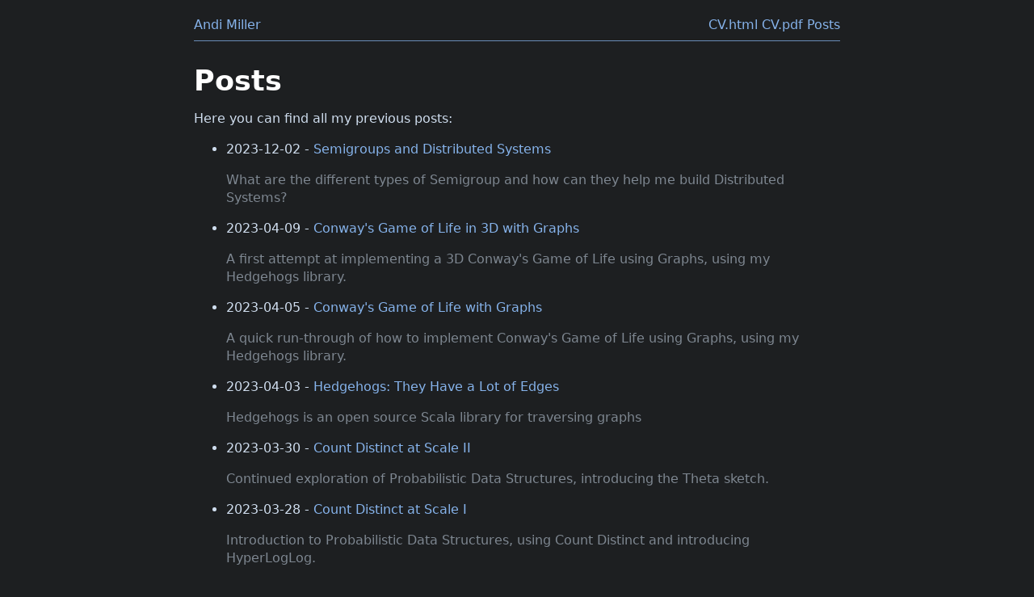

--- FILE ---
content_type: text/html
request_url: https://andimiller.net/posts.html
body_size: 1284
content:
<!doctype html>
<html lang="en">
    <head>
        <meta charset="utf-8">
        <meta http-equiv="x-ua-compatible" content="ie=edge">
        <meta name="viewport" content="width=device-width, initial-scale=1">
        <link rel="icon" type="image/svg+xml" href="./images/address-card-regular.svg"> <!-- unmodified address-card-regular from font-awesome used under license -->
	
        <title>Posts - Andi Miller</title>
	
        <link rel="stylesheet" href="./css/dark.css" />
        <link rel="stylesheet" href="./css/syntax.css" />
        <meta property="og:type" content="article" />
        <meta property="og:url" content="https://andimiller.net/posts.html" />
        <meta property="og:title" content="Posts" />
        
    </head>
    <body>
        <header>
            <nav style="text-align: right"> 
                <a href="./" style="float: left">Andi Miller</a>
                <a href="./cv.html">CV.html</a>
                <a href="./cv.pdf">CV.pdf</a>
                <a href="./posts.html">Posts</a>
            </nav>
        </header>

        <hr />

        <main role="main">
	    
            <h1>Posts</h1>
	    
            
            Here you can find all my previous posts:
<ul>
    
        
        <li>
            <p>2023-12-02 - <a href="./posts/2023-12-02-semigroups-and-distributed-systems.html">Semigroups and Distributed Systems</a></p>
            
	    <p class="muted">What are the different types of Semigroup and how can they help me build Distributed Systems?<p>
            
        </li>
	
    
        
	
    
        
        <li>
            <p>2023-04-09 - <a href="./posts/2023-04-09-conways-game-of-life-3d-graph.html">Conway's Game of Life in 3D with Graphs</a></p>
            
	    <p class="muted">A first attempt at implementing a 3D Conway's Game of Life using Graphs, using my Hedgehogs library.<p>
            
        </li>
	
    
        
        <li>
            <p>2023-04-05 - <a href="./posts/2023-04-05-conways-game-of-life-graph.html">Conway's Game of Life with Graphs</a></p>
            
	    <p class="muted">A quick run-through of how to implement Conway's Game of Life using Graphs, using my Hedgehogs library.<p>
            
        </li>
	
    
        
        <li>
            <p>2023-04-03 - <a href="./posts/2023-04-03-introducing-hedgehogs.html">Hedgehogs: They Have a Lot of Edges</a></p>
            
	    <p class="muted">Hedgehogs is an open source Scala library for traversing graphs<p>
            
        </li>
	
    
        
        <li>
            <p>2023-03-30 - <a href="./posts/2023-03-30-count-distinct-at-scale-II.html">Count Distinct at Scale II</a></p>
            
	    <p class="muted">Continued exploration of Probabilistic Data Structures, introducing the Theta sketch.<p>
            
        </li>
	
    
        
        <li>
            <p>2023-03-28 - <a href="./posts/2023-03-28-count-distinct-at-scale-I.html">Count Distinct at Scale I</a></p>
            
	    <p class="muted">Introduction to Probabilistic Data Structures, using Count Distinct and introducing HyperLogLog.<p>
            
        </li>
	
    
        
        <li>
            <p>2023-03-27 - <a href="./posts/2023-03-27-large-language-models-and-open-source.html">Large Language Models and Open Source</a></p>
            
	    <p class="muted">A brief exploration of Google Bard's ability to discover Open Source code<p>
            
        </li>
	
    
        
	
    
</ul>


        </main>

        <footer>
            Site generated by <a href="http://jaspervdj.be/hakyll">Hakyll</a> from <a href="https://github.com/andimiller/cv">this repo</a>
        </footer>
    </body>
</html>


--- FILE ---
content_type: text/css
request_url: https://andimiller.net/css/dark.css
body_size: 9539
content:
@charset "UTF-8";html{scrollbar-color:#040a0f #202b38;scrollbar-color:#698CB8 #1d1f21;scrollbar-width:thin}body{font-family:system-ui,-apple-system,BlinkMacSystemFont,'Segoe UI','Roboto','Oxygen','Ubuntu','Cantarell','Fira Sans','Droid Sans','Helvetica Neue','Segoe UI Emoji','Apple Color Emoji','Noto Color Emoji',sans-serif;line-height:1.4;max-width:800px;margin:20px auto;padding:0 10px;word-wrap:break-word;color:#CFDDEE;background:#1d1f21;text-rendering:optimizeLegibility}button{transition:background-color 0.1s linear,border-color 0.1s linear,color 0.1s linear,box-shadow 0.1s linear,transform 0.1s ease}input{transition:background-color 0.1s linear,border-color 0.1s linear,color 0.1s linear,box-shadow 0.1s linear,transform 0.1s ease}textarea{transition:background-color 0.1s linear,border-color 0.1s linear,color 0.1s linear,box-shadow 0.1s linear,transform 0.1s ease}h1{font-size:2.2em;margin-top:0}h1,h2,h3,h4,h5,h6{margin-bottom:12px;margin-top:24px}h1{color:#fff}h2{color:#fff}h3{color:#fff}h4{color:#fff}h5{color:#fff}h6{color:#fff}strong{color:#fff}h1,h2,h3,h4,h5,h6,b,strong,th{font-weight:600}q::before{content:none}q::after{content:none}blockquote{border-left:4px solid #86B3EB;margin:1.5em 0;padding:0.5em 1em;font-style:italic}q{border-left:4px solid #86B3EB;margin:1.5em 0;padding:0.5em 1em;font-style:italic}blockquote>footer{font-style:normal;border:0}blockquote cite{font-style:normal}address{font-style:normal}a[href^='mailto:']::before{content:'📧 '}a[href^='tel:']::before{content:'📞 '}a[href^='sms:']::before{content:'💬 '}mark{background-color:#efdb43;border-radius:2px;padding:0 2px 0 2px;color:#000}a>code,a>strong{color:inherit}button,select,input[type='submit'],input[type='reset'],input[type='button'],input[type='checkbox'],input[type='range'],input[type='radio']{cursor:pointer}input,select{display:block}[type='checkbox'],[type='radio']{display:initial}input{color:#fff;background-color:#00273D;font-family:inherit;font-size:inherit;margin-right:6px;margin-bottom:6px;padding:10px;border:none;border-radius:6px;outline:none}button{color:#fff;background-color:#00273D;font-family:inherit;font-size:inherit;margin-right:6px;margin-bottom:6px;padding:10px;border:none;border-radius:6px;outline:none}textarea{color:#fff;background-color:#00273D;font-family:inherit;font-size:inherit;margin-right:6px;margin-bottom:6px;padding:10px;border:none;border-radius:6px;outline:none}select{color:#fff;background-color:#00273D;font-family:inherit;font-size:inherit;margin-right:6px;margin-bottom:6px;padding:10px;border:none;border-radius:6px;outline:none}button{background-color:#0c151c;padding-right:30px;padding-left:30px}input[type='submit']{background-color:#0c151c;padding-right:30px;padding-left:30px}input[type='reset']{background-color:#0c151c;padding-right:30px;padding-left:30px}input[type='button']{background-color:#0c151c;padding-right:30px;padding-left:30px}button:hover{background:#040a0f}input[type='submit']:hover{background:#040a0f}input[type='reset']:hover{background:#040a0f}input[type='button']:hover{background:#040a0f}input[type='color']{min-height:2rem;padding:8px;cursor:pointer}input[type='checkbox'],input[type='radio']{height:1em;width:1em}input[type='radio']{border-radius:100%}input{vertical-align:top}label{vertical-align:middle;margin-bottom:4px;display:inline-block}input:not([type='checkbox']):not([type='radio']),input[type='range'],select,button,textarea{-webkit-appearance:none}textarea{display:block;margin-right:0;box-sizing:border-box;resize:vertical}textarea:not([cols]){width:100%}textarea:not([rows]){min-height:40px;height:140px}select{background:#00273D url("data:image/svg+xml;charset=utf-8,%3C?xml version='1.0' encoding='utf-8'?%3E %3Csvg version='1.1' xmlns='http://www.w3.org/2000/svg' xmlns:xlink='http://www.w3.org/1999/xlink' height='62.5' width='116.9' fill='%23efefef'%3E %3Cpath d='M115.3,1.6 C113.7,0 111.1,0 109.5,1.6 L58.5,52.7 L7.4,1.6 C5.8,0 3.2,0 1.6,1.6 C0,3.2 0,5.8 1.6,7.4 L55.5,61.3 C56.3,62.1 57.3,62.5 58.4,62.5 C59.4,62.5 60.5,62.1 61.3,61.3 L115.2,7.4 C116.9,5.8 116.9,3.2 115.3,1.6Z'/%3E %3C/svg%3E") calc(100% - 12px) 50%/12px no-repeat;padding-right:35px}select::-ms-expand{display:none}select[multiple]{padding-right:10px;background-image:none;overflow-y:auto}input:focus{box-shadow:0 0 0 2px #86B3EB}select:focus{box-shadow:0 0 0 2px #86B3EB}button:focus{box-shadow:0 0 0 2px #86B3EB}textarea:focus{box-shadow:0 0 0 2px #86B3EB}input[type='checkbox']:active,input[type='radio']:active,input[type='submit']:active,input[type='reset']:active,input[type='button']:active,input[type='range']:active,button:active{transform:translateY(2px)}input:disabled,select:disabled,button:disabled,textarea:disabled{cursor:not-allowed;opacity:0.5}::-moz-placeholder{color:#a9a9a9}:-ms-input-placeholder{color:#a9a9a9}::-ms-input-placeholder{color:#a9a9a9}::placeholder{color:#a9a9a9}fieldset{border:1px #86B3EB solid;border-radius:6px;margin:0;margin-bottom:12px;padding:10px}legend{font-size:0.9em;font-weight:600}input[type='range']{margin:10px 0;padding:10px 0;background:transparent}input[type='range']:focus{outline:none}input[type='range']::-webkit-slider-runnable-track{width:100%;height:9.5px;-webkit-transition:0.2s;transition:0.2s;background:#00273D;border-radius:3px}input[type='range']::-webkit-slider-thumb{box-shadow:0 1px 1px #000,0 0 1px #0d0d0d;height:20px;width:20px;border-radius:50%;background:#698CB8;-webkit-appearance:none;margin-top:-7px}input[type='range']:focus::-webkit-slider-runnable-track{background:#00273D}input[type='range']::-moz-range-track{width:100%;height:9.5px;-moz-transition:0.2s;transition:0.2s;background:#00273D;border-radius:3px}input[type='range']::-moz-range-thumb{box-shadow:1px 1px 1px #000,0 0 1px #0d0d0d;height:20px;width:20px;border-radius:50%;background:#698CB8}input[type='range']::-ms-track{width:100%;height:9.5px;background:transparent;border-color:transparent;border-width:16px 0;color:transparent}input[type='range']::-ms-fill-lower{background:#00273D;border:0.2px solid #010101;border-radius:3px;box-shadow:1px 1px 1px #000,0 0 1px #0d0d0d}input[type='range']::-ms-fill-upper{background:#00273D;border:0.2px solid #010101;border-radius:3px;box-shadow:1px 1px 1px #000,0 0 1px #0d0d0d}input[type='range']::-ms-thumb{box-shadow:1px 1px 1px #000,0 0 1px #0d0d0d;border:1px solid #000;height:20px;width:20px;border-radius:50%;background:#698CB8}input[type='range']:focus::-ms-fill-lower{background:#00273D}input[type='range']:focus::-ms-fill-upper{background:#00273D}a{text-decoration:none;color:#86B3EB}a:hover{text-decoration:underline}code{background:#00273D;color:#8c9ea3;color:#CFDDEE;padding:2.5px 5px;border-radius:6px;font-size:1em}samp{background:#00273D;color:#CFDDEE;padding:2.5px 5px;border-radius:6px;font-size:1em}time{background:#00273D;color:#CFDDEE;padding:2.5px 5px;border-radius:6px;font-size:1em}pre>code{padding:10px;display:block;overflow-x:auto}var{color:#d941e2;font-style:normal;font-family:monospace}kbd{background:#00273D;border:1px solid #698CB8;border-radius:2px;color:#CFDDEE;padding:2px 4px 2px 4px}img,video{max-width:100%;height:auto;margin-left:auto;margin-right:auto;display:block}figure{color:#8c9ea3;color:#CFDDEE;padding:2.5px 5px;border-radius:6px;font-size:1em}figcaption{color:#7E8791;text-align:center}hr{border:none;border-top:1px solid #698CB8}table{border-collapse:collapse;margin-bottom:10px;width:100%;table-layout:fixed}table caption{text-align:left}td,th{padding:6px;text-align:left;vertical-align:top;word-wrap:break-word}thead{border-bottom:1px solid #698CB8}tfoot{border-top:1px solid #698CB8}tbody tr:nth-child(even){background-color:#00273D}tbody tr:nth-child(even) button{background-color:#00273D}tbody tr:nth-child(even) button:hover{background-color:#1d1f21}::-webkit-scrollbar{height:10px;width:10px}::-webkit-scrollbar-track{background:#00273D;border-radius:6px}::-webkit-scrollbar-thumb{background:#698CB8;border-radius:6px}::-webkit-scrollbar-thumb:hover{background:#86B3EB}::-moz-selection{background-color:#86B3EB;color:#fff}::selection{background-color:#86B3EB;color:#fff}details{display:flex;flex-direction:column;align-items:flex-start;background-color:#00273D;padding:10px 10px 0;margin:1em 0;border-radius:6px;overflow:hidden}details[open]{padding:10px}details>:last-child{margin-bottom:0}details[open] summary{margin-bottom:10px}summary{display:list-item;background-color:#00273D;padding:10px;margin:-10px -10px 0;cursor:pointer;outline:none}summary:hover,summary:focus{text-decoration:underline}details>:not(summary){margin-top:0}summary::-webkit-details-marker{color:#CFDDEE}dialog{background-color:#00273D;color:#CFDDEE;border:none;border-radius:6px;border-color:#698CB8;padding:10px 30px}dialog>header:first-child{background-color:#00273D;border-radius:6px 6px 0 0;margin:-10px -30px 10px;padding:10px;text-align:center}dialog::-webkit-backdrop{background:#0000009c;-webkit-backdrop-filter:blur(4px);backdrop-filter:blur(4px)}dialog::backdrop{background:#0000009c;-webkit-backdrop-filter:blur(4px);backdrop-filter:blur(4px)}footer{border-top:1px solid #698CB8;padding-top:10px;color:#7E8791}.muted{color:#7E8791}body>footer{margin-top:40px}@media print{body,pre,code,summary,details,button,input,textarea{background-color:#fff}button,input,textarea{border:1px solid #000}body,h1,h2,h3,h4,h5,h6,pre,code,button,input,textarea,footer,summary,strong{color:#000}summary::marker{color:#000}summary::-webkit-details-marker{color:#000}tbody tr:nth-child(even){background-color:#f2f2f2}a{color:#00f;text-decoration:underline}}

--- FILE ---
content_type: text/css
request_url: https://andimiller.net/css/syntax.css
body_size: 1434
content:
a.sourceLine{display:inline-block;line-height:1.25}a.sourceLine{pointer-events:none;color:inherit;text-decoration:inherit}a.sourceLine:empty{height:1.2em}.sourceCode{overflow:visible}code.sourceCode{white-space:pre;position:relative}div.sourceCode{margin:1em 0}pre.sourceCode{margin:0}@media screen{div.sourceCode{overflow:auto}}@media print{code.sourceCode{white-space:pre-wrap}a.sourceLine{text-indent:-1em;padding-left:1em}}pre.numberSource a.sourceLine{position:relative;left:-4em}pre.numberSource a.sourceLine::before{content:attr(title);position:relative;left:-1em;text-align:right;vertical-align:baseline;border:none;pointer-events:all;display:inline-block;-webkit-touch-callout:none;-webkit-user-select:none;-khtml-user-select:none;-moz-user-select:none;-ms-user-select:none;user-select:none;padding:0 4px;width:4em;color:#aaaaaa}pre.numberSource{margin-left:3em;border-left:1px solid #aaaaaa;padding-left:4px}div.sourceCode{}@media screen{a.sourceLine::before{text-decoration:underline}}pre{background-color:##002b36}.sourceCode .kw{color:#859900}.sourceCode .dt{color:#cb4b16}.sourceCode .dv,.sourceCode .bn,.sourceCode .fl{color:#2aa198}.sourceCode .ch{color:#dc322f}.sourceCode .st{color:#2aa198}.sourceCode .co{color:#586e75}.sourceCode .ot{color:#859900}.sourceCode .al{color:#d33682;font-weight:bold}.sourceCode .fu{color:#268bd2}.sourceCode .re{}.sourceCode .er{color:#ffffff;font-weight:bold;background-color:#ff0000}